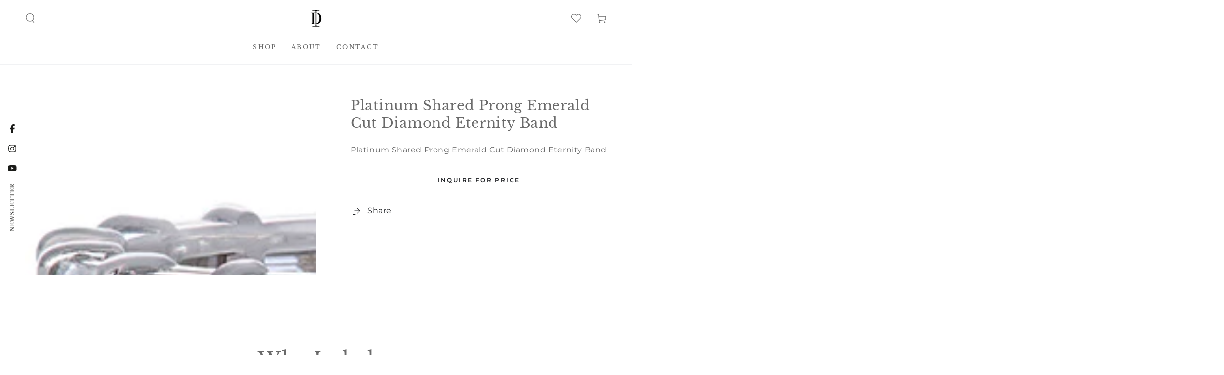

--- FILE ---
content_type: text/css
request_url: https://dunay.com/cdn/shop/t/16/assets/custom.css?v=147398028788961549551757070039
body_size: -277
content:
div.ctct-form-embed div.ctct-form-defaults{padding:0 0 3rem!important}.ctct-form-embed.form_0 .ctct-form-defaults .ctct-form-header{font-size:calc(var(--font-heading-scale) * 2.8rem)!important;font-style:var(--font-heading-style)!important;font-weight:var(--font-heading-weight)!important;letter-spacing:calc(var(--font-heading-scale) * .06rem)!important;color:rgb(var(--color-heading))!important;line-height:calc(1 + .3/max(1,var(--font-heading-scale)))!important;font-family:var(--font-heading-family)!important;display:none!important}div.ctct-form-embed form.ctct-form-custom label.ctct-form-label{font-size:calc(var(--font-heading-scale) * 1rem)!important;font-style:var(--font-heading-style)!important;font-weight:var(--font-heading-weight)!important;letter-spacing:calc(var(--font-heading-scale) * .06rem)!important;color:rgb(var(--color-heading))!important;line-height:calc(1 + .3/max(1,var(--font-heading-scale)))!important;font-family:var(--font-heading-family)!important}div.ctct-form-embed form.ctct-form-custom input.ctct-form-element{padding:1.5rem!important;min-height:4.5rem!important;border-radius:0!important;color:rgb(var(--color-foreground))!important;box-shadow:inset 0 0 0 .1rem rgb(var(--color-border))!important;height:4.2rem!important;border:0!important;font-size:1.3rem!important;line-height:calc(1 + .5 / var(--font-body-scale))!important;letter-spacing:.04rem!important}div.ctct-form-embed form.ctct-form-custom input.ctct-form-element:focus,div.ctct-form-embed form.ctct-form-custom input.ctct-form-element:focus-visible{outline:0!important;box-shadow:none!important}div.ctct-form-embed div.ctct-form-defaults p.ctct-gdpr-text{font-family:var(--font-body-family)!important;color:rgba(var(--color-foreground),.75)!important}.ctct-form-embed.form_0 .ctct-form-custom .ctct-form-button{background:rgb(var(--color-button-background))!important;border-radius:0;border:var(--button-border-width) solid rgb(var(--color-button-border))!important;color:rgb(var(--color-button-text))!important;text-transform:uppercase!important;font-weight:600!important;font-family:var(--font-button-family)!important;min-width:24rem!important;max-width:100%!important;padding:1rem 3rem!important;padding-top:calc(1rem + var(--font-button-baseline))!important;min-height:5rem!important;font-size:var(--font-button-size)!important;letter-spacing:.2em!important;line-height:calc(1 + .2 / var(--font-body-scale))!important}.header__icon svg{height:2rem;width:2rem}
/*# sourceMappingURL=/cdn/shop/t/16/assets/custom.css.map?v=147398028788961549551757070039 */


--- FILE ---
content_type: text/css
request_url: https://dunay.com/cdn/shop/t/16/assets/component-rte.css?v=102114663036358899191757053267
body_size: -406
content:
.rte>p:first-child{margin-top:0}.rte>p:last-child{margin-bottom:0}.rte>p[data-spam-detection-disclaimer]{margin:2rem 0}.rte table{table-layout:fixed}@media screen and (min-width: 750px){.rte table td{padding-inline-start:1.2rem;padding-inline-end:1.2rem}}.rte img{height:auto;max-width:100%}.rte cite{display:block}.rte ul{padding-inline-start:2rem}.rte li{margin-bottom:.5rem;list-style:inherit}.rte li:last-child{margin-bottom:0}.rte a{color:rgb(var(--color-link));font-size:inherit;position:relative;cursor:pointer;padding-bottom:.2rem;text-decoration:none;background-color:transparent;background-image:linear-gradient(to top,rgb(var(--color-link)) 0px 0px),linear-gradient(to top,rgb(var(--color-border)) 0px 0px);background-repeat:no-repeat;background-position:right bottom,right bottom;background-size:0% .1rem,100% .1rem;transition-property:background-size;transition-timing-function:ease;transition-duration:var(--duration-default)}@media screen and (hover: hover){.rte a:hover{background-position:left bottom,left bottom;background-size:100% .1rem,100% .1rem}}.rte blockquote{display:inline-flex}.rte blockquote>*{margin:-.5rem 0}
/*# sourceMappingURL=/cdn/shop/t/16/assets/component-rte.css.map?v=102114663036358899191757053267 */


--- FILE ---
content_type: text/javascript
request_url: https://dunay.com/cdn/shop/t/16/assets/custom.js?v=108216022750575274781757483744
body_size: 166
content:
(function(){var touchingCarousel=!1,touchStartCoords;document.body.addEventListener("touchstart",function(e){if(e.target.closest(".flickity-slider"))touchingCarousel=!0;else{touchingCarousel=!1;return}touchStartCoords={x:e.touches[0].pageX,y:e.touches[0].pageY}}),document.body.addEventListener("touchmove",function(e){if(touchingCarousel&&e.cancelable){var moveVector={x:e.touches[0].pageX-touchStartCoords.x,y:e.touches[0].pageY-touchStartCoords.y};Math.abs(moveVector.x)>7&&e.preventDefault()}},{passive:!1})})(),function(){var cta=document.querySelector("#inquire-link");cta&&cta.addEventListener("click",function(event){event.preventDefault();var url=this.href,payload={sku:this.dataset.sku.length>0?this.dataset.sku:"--",name:this.dataset.name.length>0?this.dataset.name:"--",variant:this.dataset.variant.length>0?this.dataset.variant:"--"};Cookies.set("inquire",payload,{expires:1}),window.location=url});let attempts=0,interval=setInterval(()=>{if(document.querySelector("#AWDY2bDNIUmhjS0h2b__forms_inline_AdtVyC")){let parentShadow=document.querySelector("#app-embed");if(parentShadow&&parentShadow.shadowRoot){clearInterval(interval);var messageField=parentShadow?.shadowRoot.querySelector("._textArea_17mgw_1"),placeholderEle=messageField.nextElementSibling,placeholderText=placeholderEle.textContent,inquirePayload=Cookies.get("inquire");let requestWrapper=messageField.closest("._formFieldContainer_ck6wz_5");if(messageField&&inquirePayload&&(inquirePayload=JSON.parse(inquirePayload),messageField.value+=placeholderText+" "+inquirePayload.name,placeholderEle.style.display="none",messageField.dispatchEvent(new Event("input",{bubbles:!0})),messageField.dispatchEvent(new Event("change",{bubbles:!0}))),requestWrapper){let newDiv=document.createElement("div");newDiv.textContent="Request for Price",requestWrapper.insertAdjacentElement("beforebegin",newDiv)}}}attempts++,attempts>20&&(clearInterval(interval),console.warn("Shadow root not found within 10 seconds"))},500)}();{let page=window.location.href;const intervalId=setInterval(()=>{let formEmbed=document.querySelector("form-embed#app-embed");if(!formEmbed)return;clearInterval(intervalId);let styleContainer=document.createElement("link");styleContainer.id="style-link",styleContainer.rel="stylesheet",styleContainer.href=window.formCss,styleContainer.type="text/css",formEmbed.shadowRoot.appendChild(styleContainer)},2e3);setTimeout(()=>{clearInterval(intervalId)},1e4)}
//# sourceMappingURL=/cdn/shop/t/16/assets/custom.js.map?v=108216022750575274781757483744
